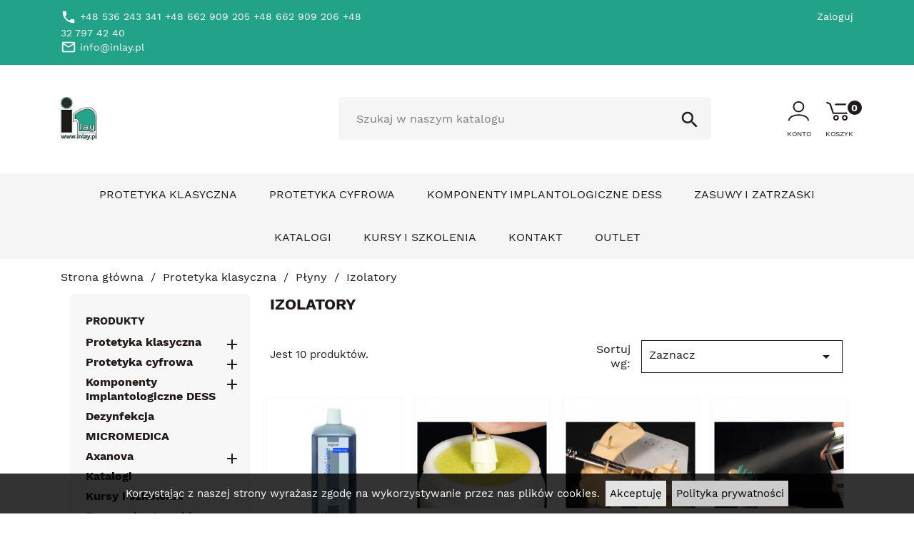

--- FILE ---
content_type: text/html; charset=utf-8
request_url: https://inlay.sklep.pl/izolatory-49
body_size: 12876
content:
<!doctype html>
<html lang="pl">

  <head>
    
      
  <meta charset="utf-8">


  <meta http-equiv="x-ua-compatible" content="ie=edge">



  <title>Izolatory</title>
  <meta name="description" content="">
  <meta name="keywords" content="">
        <link rel="canonical" href="https://inlay.sklep.pl/izolatory-49">
    
        



  <meta name="viewport" content="width=device-width, initial-scale=1">



  <link rel="icon" type="image/vnd.microsoft.icon" href="https://inlay.sklep.pl/img/favicon.ico?1618325908">
  <link rel="shortcut icon" type="image/x-icon" href="https://inlay.sklep.pl/img/favicon.ico?1618325908">



    <link rel="stylesheet" href="https://inlay.sklep.pl/themes/GreenMouse/assets/cache/theme-f67d0f78.css" type="text/css" media="all">




  

  <script type="text/javascript">
        var gmCookieAcceptText = "Akceptuj\u0119";
        var gmCookieBottom = true;
        var gmCookieMessage = "Korzystaj\u0105c z naszej strony wyra\u017casz zgod\u0119 na wykorzystywanie przez nas plik\u00f3w cookies.";
        var gmCookiePolicyButton = true;
        var gmCookiePolicyText = "Polityka prywatno\u015bci";
        var gmCookiePolicyUrl = "https:\/\/inlay.sklep.pl\/content\/polityka-prywatnosci-2";
        var prestashop = {"cart":{"products":[],"totals":{"total":{"type":"total","label":"Razem","amount":0,"value":"0,00\u00a0z\u0142"},"total_including_tax":{"type":"total","label":"Suma (brutto)","amount":0,"value":"0,00\u00a0z\u0142"},"total_excluding_tax":{"type":"total","label":"Suma (netto)","amount":0,"value":"0,00\u00a0z\u0142"}},"subtotals":{"products":{"type":"products","label":"Produkty","amount":0,"value":"0,00\u00a0z\u0142"},"discounts":null,"shipping":{"type":"shipping","label":"Wysy\u0142ka","amount":0,"value":""},"tax":{"type":"tax","label":"VAT (wliczony)","amount":0,"value":"0,00\u00a0z\u0142"}},"products_count":0,"summary_string":"0 sztuk","vouchers":{"allowed":0,"added":[]},"discounts":[],"minimalPurchase":0,"minimalPurchaseRequired":""},"currency":{"name":"Z\u0142oty polski","iso_code":"PLN","iso_code_num":"985","sign":"z\u0142"},"customer":{"lastname":null,"firstname":null,"email":null,"birthday":null,"newsletter":null,"newsletter_date_add":null,"optin":null,"website":null,"company":null,"siret":null,"ape":null,"is_logged":false,"gender":{"type":null,"name":null},"addresses":[]},"language":{"name":"Polski (Polish)","iso_code":"pl","locale":"pl-PL","language_code":"pl","is_rtl":"0","date_format_lite":"Y-m-d","date_format_full":"Y-m-d H:i:s","id":1},"page":{"title":"","canonical":"https:\/\/inlay.sklep.pl\/izolatory-49","meta":{"title":"Izolatory","description":"","keywords":"","robots":"index"},"page_name":"category","body_classes":{"lang-pl":true,"lang-rtl":false,"country-PL":true,"currency-PLN":true,"layout-left-column":true,"page-category":true,"tax-display-enabled":true,"category-id-49":true,"category-Izolatory":true,"category-id-parent-48":true,"category-depth-level-4":true},"admin_notifications":[]},"shop":{"name":"INLAY","logo":"https:\/\/inlay.sklep.pl\/img\/greenmouse-logo-1618325908.jpg","stores_icon":"https:\/\/inlay.sklep.pl\/img\/logo_stores.png","favicon":"https:\/\/inlay.sklep.pl\/img\/favicon.ico"},"urls":{"base_url":"https:\/\/inlay.sklep.pl\/","current_url":"https:\/\/inlay.sklep.pl\/izolatory-49","shop_domain_url":"https:\/\/inlay.sklep.pl","img_ps_url":"https:\/\/inlay.sklep.pl\/img\/","img_cat_url":"https:\/\/inlay.sklep.pl\/img\/c\/","img_lang_url":"https:\/\/inlay.sklep.pl\/img\/l\/","img_prod_url":"https:\/\/inlay.sklep.pl\/img\/p\/","img_manu_url":"https:\/\/inlay.sklep.pl\/img\/m\/","img_sup_url":"https:\/\/inlay.sklep.pl\/img\/su\/","img_ship_url":"https:\/\/inlay.sklep.pl\/img\/s\/","img_store_url":"https:\/\/inlay.sklep.pl\/img\/st\/","img_col_url":"https:\/\/inlay.sklep.pl\/img\/co\/","img_url":"https:\/\/inlay.sklep.pl\/themes\/GreenMouse\/assets\/img\/","css_url":"https:\/\/inlay.sklep.pl\/themes\/GreenMouse\/assets\/css\/","js_url":"https:\/\/inlay.sklep.pl\/themes\/GreenMouse\/assets\/js\/","pic_url":"https:\/\/inlay.sklep.pl\/upload\/","pages":{"address":"https:\/\/inlay.sklep.pl\/adres","addresses":"https:\/\/inlay.sklep.pl\/adresy","authentication":"https:\/\/inlay.sklep.pl\/logowanie","cart":"https:\/\/inlay.sklep.pl\/koszyk","category":"https:\/\/inlay.sklep.pl\/index.php?controller=category","cms":"https:\/\/inlay.sklep.pl\/index.php?controller=cms","contact":"https:\/\/inlay.sklep.pl\/kontakt","discount":"https:\/\/inlay.sklep.pl\/rabaty","guest_tracking":"https:\/\/inlay.sklep.pl\/sledzenie-zamowien-gosci","history":"https:\/\/inlay.sklep.pl\/zamowienia","identity":"https:\/\/inlay.sklep.pl\/profil","index":"https:\/\/inlay.sklep.pl\/","my_account":"https:\/\/inlay.sklep.pl\/konto","order_confirmation":"https:\/\/inlay.sklep.pl\/potwierdzenie-zamowienia","order_detail":"https:\/\/inlay.sklep.pl\/index.php?controller=order-detail","order_follow":"https:\/\/inlay.sklep.pl\/sledzenie-zamowienia","order":"https:\/\/inlay.sklep.pl\/zamowienie","order_return":"https:\/\/inlay.sklep.pl\/index.php?controller=order-return","order_slip":"https:\/\/inlay.sklep.pl\/potwierdzenie-zwrotu","pagenotfound":"https:\/\/inlay.sklep.pl\/nie-znaleziono-strony","password":"https:\/\/inlay.sklep.pl\/odzyskiwanie-hasla","pdf_invoice":"https:\/\/inlay.sklep.pl\/index.php?controller=pdf-invoice","pdf_order_return":"https:\/\/inlay.sklep.pl\/index.php?controller=pdf-order-return","pdf_order_slip":"https:\/\/inlay.sklep.pl\/index.php?controller=pdf-order-slip","prices_drop":"https:\/\/inlay.sklep.pl\/promocje","product":"https:\/\/inlay.sklep.pl\/index.php?controller=product","search":"https:\/\/inlay.sklep.pl\/szukaj","sitemap":"https:\/\/inlay.sklep.pl\/Mapa strony","stores":"https:\/\/inlay.sklep.pl\/sklepy-stacjonarne","supplier":"https:\/\/inlay.sklep.pl\/dostawcy","register":"https:\/\/inlay.sklep.pl\/logowanie?create_account=1","order_login":"https:\/\/inlay.sklep.pl\/zamowienie?login=1"},"alternative_langs":[],"theme_assets":"\/themes\/GreenMouse\/assets\/","actions":{"logout":"https:\/\/inlay.sklep.pl\/?mylogout="},"no_picture_image":{"bySize":{"small_default":{"url":"https:\/\/inlay.sklep.pl\/img\/p\/pl-default-small_default.jpg","width":98,"height":98},"cart_default":{"url":"https:\/\/inlay.sklep.pl\/img\/p\/pl-default-cart_default.jpg","width":125,"height":125},"home_default":{"url":"https:\/\/inlay.sklep.pl\/img\/p\/pl-default-home_default.jpg","width":250,"height":250},"medium_default":{"url":"https:\/\/inlay.sklep.pl\/img\/p\/pl-default-medium_default.jpg","width":452,"height":452},"large_default":{"url":"https:\/\/inlay.sklep.pl\/img\/p\/pl-default-large_default.jpg","width":800,"height":800}},"small":{"url":"https:\/\/inlay.sklep.pl\/img\/p\/pl-default-small_default.jpg","width":98,"height":98},"medium":{"url":"https:\/\/inlay.sklep.pl\/img\/p\/pl-default-home_default.jpg","width":250,"height":250},"large":{"url":"https:\/\/inlay.sklep.pl\/img\/p\/pl-default-large_default.jpg","width":800,"height":800},"legend":""}},"configuration":{"display_taxes_label":true,"display_prices_tax_incl":true,"is_catalog":false,"show_prices":true,"opt_in":{"partner":false},"quantity_discount":{"type":"discount","label":"Unit discount"},"voucher_enabled":0,"return_enabled":0},"field_required":[],"breadcrumb":{"links":[{"title":"Strona g\u0142\u00f3wna","url":"https:\/\/inlay.sklep.pl\/"},{"title":"Protetyka klasyczna","url":"https:\/\/inlay.sklep.pl\/protetyka-klasyczna-4"},{"title":"P\u0142yny","url":"https:\/\/inlay.sklep.pl\/plyny-48"},{"title":"Izolatory","url":"https:\/\/inlay.sklep.pl\/izolatory-49"}],"count":4},"link":{"protocol_link":"https:\/\/","protocol_content":"https:\/\/"},"time":1768745213,"static_token":"46737d6b73b079f3bc5806f14e2200b5","token":"3c8114659a122023e410bc7bf0af875d","debug":false};
      </script>



  <meta name="google-site-verification" content="SgIvMYD7igEJir_dKzatiQ9SlqPrhJbt_zt2CPK6k-c" /><?php
/**
 * NOTICE OF LICENSE
 *
 * Smartsupp live chat - official plugin. Smartsupp is free live chat with visitor recording. 
 * The plugin enables you to create a free account or sign in with existing one. Pre-integrated 
 * customer info with WooCommerce (you will see names and emails of signed in webshop visitors).
 * Optional API for advanced chat box modifications.
 *
 * You must not modify, adapt or create derivative works of this source code
 *
 *  @author    Smartsupp
 *  @copyright 2021 Smartsupp.com
 *  @license   GPL-2.0+
**/ 
?>





    
  </head>

  <body id="category" class="lang-pl country-pl currency-pln layout-left-column page-category tax-display-enabled category-id-49 category-izolatory category-id-parent-48 category-depth-level-4">

    
      
    

    <main>
      
              

      <header id="header">
        
          
  <div class="header-banner">
    
  </div>



  <nav class="header-nav">
    <div class="container">
      <div class="row">
        <div class="hidden-sm-down">
          <div class="col-md-5 col-xs-12">
            		<div id="gmcontent_nav1">
			<div class="gmitem-nav1 gmitemnav11">
		<a href="tel:+48 536 243 341      +48 662 909 205      +48 662 909 206          +48 32 797 42 40 " class="gmitem-link" title="{$shop.phone}">
			<i class="material-icons">local_phone</i>		<span class="gmitem-title">+48 536 243 341      +48 662 909 205      +48 662 909 206          +48 32 797 42 40 </span>
			</a>	</div>
			<div class="gmitem-nav1 gmitemnav12">
		<a href="mailto:info@inlay.pl" class="gmitem-link" title="{$shop.email}">
			<i class="material-icons">mail_outline</i>		<span class="gmitem-title">info@inlay.pl</span>
			</a>	</div>
		</div>
		
          </div>
          <div class="col-md-7 right-nav">
              		<a class="gmlog" href="https://inlay.sklep.pl/konto">Zaloguj</a>          </div>
        </div>
        <div class="hidden-md-up text-sm-center mobile">
          <div class="float-xs-left" id="menu-icon">
            <i class="material-icons d-inline">&#xE5D2;</i>
          </div>
          <div class="float-xs-right" id="_mobile_cart"></div>
          <div class="float-xs-right" id="_mobile_user_info"></div>
          <div class="top-logo" id="_mobile_logo"></div>
          <div class="clearfix"></div>
        </div>
      </div>
    </div>
  </nav>



  <div class="header-top">
    <div class="container">
       <div class="row">
        <div class="col-md-2 hidden-sm-down" id="_desktop_logo">
          <a href="https://inlay.sklep.pl/">
            <img class="logo img-responsive" src="https://inlay.sklep.pl/img/greenmouse-logo-1618325908.jpg" alt="INLAY">
          </a>
        </div>
        <div class="col-md-10 col-sm-12">
          <!-- Block search module TOP -->
<div id="search_widget" class="search-widget" data-search-controller-url="//inlay.sklep.pl/szukaj">
	<form method="get" action="//inlay.sklep.pl/szukaj">
		<input type="hidden" name="controller" value="search">
		<input type="text" name="s" value="" placeholder="Szukaj w naszym katalogu" aria-label="Szukaj">
		<button type="submit">
			<i class="material-icons search">&#xE8B6;</i>
      <span class="hidden-xl-down">Szukaj</span>
		</button>
	</form>
</div>
<!-- /Block search module TOP -->
<div id="_desktop_user_info">
  <div class="user-info">
          <a
        href="https://inlay.sklep.pl/konto"
        title="Zaloguj"
        rel="nofollow"
      >
        <i class="material-icons">&#xE7FF;</i>
        <span class="hidden-sm-down">Konto</span>
      </a>
      </div>
</div>
<div id="_desktop_cart">
  <div class="blockcart cart-preview inactive" data-refresh-url="//inlay.sklep.pl/module/ps_shoppingcart/ajax">
    <div class="header">
              <i class="material-icons shopping-cart">shopping_cart</i>
        <span class="hidden-sm-down">Koszyk</span>
        <span class="cart-products-count">0</span>
          </div>
  </div>
</div>

          <div class="clearfix"></div>
        </div>
      </div>
      <div id="mobile_top_menu_wrapper" class="row hidden-md-up" style="display:none;">
        <div class="js-top-menu mobile" id="_mobile_top_menu"></div>
        <div class="js-top-menu-bottom">
          <div id="_mobile_currency_selector"></div>
          <div id="_mobile_language_selector"></div>
          <div id="_mobile_contact_link"></div>
        </div>
      </div>
    </div>
  </div>
  

<div class="gm-top-menu">
  <div class="container">
    <div class="row">
      <div class="col-md-12">
          <div class="menu js-top-menu position-static hidden-sm-down" id="_desktop_top_menu">
            
          <ul class="top-menu" id="top-menu" data-depth="0">
                    <li class="category" id="category-40">
                          <a
                class="dropdown-item"
                href="https://inlay.sklep.pl/protetyka-klasyczna-4" data-depth="0"
                              >
                                                                      <span class="float-xs-right hidden-md-up">
                    <span data-target="#top_sub_menu_88093" data-toggle="collapse" class="navbar-toggler collapse-icons">
                      <i class="material-icons add">&#xE313;</i>
                      <i class="material-icons remove">&#xE316;</i>
                    </span>
                  </span>
                                Protetyka klasyczna
              </a>
                            <div  class="popover sub-menu js-sub-menu collapse" id="top_sub_menu_88093">
                
          <ul class="top-menu"  data-depth="1">
                    <li class="category" id="category-521">
                          <a
                class="dropdown-item dropdown-submenu"
                href="https://inlay.sklep.pl/gipsy-52" data-depth="1"
                              >
                                                                      <span class="float-xs-right hidden-md-up">
                    <span data-target="#top_sub_menu_84847" data-toggle="collapse" class="navbar-toggler collapse-icons">
                      <i class="material-icons add">&#xE313;</i>
                      <i class="material-icons remove">&#xE316;</i>
                    </span>
                  </span>
                                Gipsy
              </a>
                            <div  class="collapse" id="top_sub_menu_84847">
                
          <ul class="top-menu"  data-depth="2">
                    <li class="category" id="category-532">
                          <a
                class="dropdown-item"
                href="https://inlay.sklep.pl/gipsy-klii-53" data-depth="2"
                              >
                                Gipsy kl.II
              </a>
                          </li>
                    <li class="category" id="category-702">
                          <a
                class="dropdown-item"
                href="https://inlay.sklep.pl/gipsy-kliii-70" data-depth="2"
                              >
                                Gipsy kl.III
              </a>
                          </li>
                    <li class="category" id="category-712">
                          <a
                class="dropdown-item"
                href="https://inlay.sklep.pl/gipsy-kl-iv-71" data-depth="2"
                              >
                                Gipsy kl. IV
              </a>
                          </li>
                    <li class="category" id="category-812">
                          <a
                class="dropdown-item"
                href="https://inlay.sklep.pl/poliuretan-81" data-depth="2"
                              >
                                Poliuretan
              </a>
                          </li>
                    <li class="category" id="category-1252">
                          <a
                class="dropdown-item"
                href="https://inlay.sklep.pl/gipsy-artykulacyjne-125" data-depth="2"
                              >
                                Gipsy artykulacyjne
              </a>
                          </li>
              </ul>
    
              </div>
                          </li>
                    <li class="category" id="category-641">
                          <a
                class="dropdown-item dropdown-submenu"
                href="https://inlay.sklep.pl/masy-oslaniajace-64" data-depth="1"
                              >
                                                                      <span class="float-xs-right hidden-md-up">
                    <span data-target="#top_sub_menu_652" data-toggle="collapse" class="navbar-toggler collapse-icons">
                      <i class="material-icons add">&#xE313;</i>
                      <i class="material-icons remove">&#xE316;</i>
                    </span>
                  </span>
                                Masy osłaniające
              </a>
                            <div  class="collapse" id="top_sub_menu_652">
                
          <ul class="top-menu"  data-depth="2">
                    <li class="category" id="category-732">
                          <a
                class="dropdown-item"
                href="https://inlay.sklep.pl/na-szkielety-73" data-depth="2"
                              >
                                na szkielety
              </a>
                          </li>
                    <li class="category" id="category-762">
                          <a
                class="dropdown-item"
                href="https://inlay.sklep.pl/na-korony-i-mosty-76" data-depth="2"
                              >
                                na korony i mosty
              </a>
                          </li>
                    <li class="category" id="category-652">
                          <a
                class="dropdown-item"
                href="https://inlay.sklep.pl/plyny-do-mas-65" data-depth="2"
                              >
                                płyny do mas
              </a>
                          </li>
              </ul>
    
              </div>
                          </li>
                    <li class="category" id="category-51">
                          <a
                class="dropdown-item dropdown-submenu"
                href="https://inlay.sklep.pl/silikony-agary-5" data-depth="1"
                              >
                                                                      <span class="float-xs-right hidden-md-up">
                    <span data-target="#top_sub_menu_44929" data-toggle="collapse" class="navbar-toggler collapse-icons">
                      <i class="material-icons add">&#xE313;</i>
                      <i class="material-icons remove">&#xE316;</i>
                    </span>
                  </span>
                                Silikony - Agary
              </a>
                            <div  class="collapse" id="top_sub_menu_44929">
                
          <ul class="top-menu"  data-depth="2">
                    <li class="category" id="category-62">
                          <a
                class="dropdown-item"
                href="https://inlay.sklep.pl/silikony-do-powielania-6" data-depth="2"
                              >
                                Silikony do powielania
              </a>
                          </li>
                    <li class="category" id="category-742">
                          <a
                class="dropdown-item"
                href="https://inlay.sklep.pl/silikony-na-przedlewy-74" data-depth="2"
                              >
                                Silikony na przedlewy
              </a>
                          </li>
                    <li class="category" id="category-772">
                          <a
                class="dropdown-item"
                href="https://inlay.sklep.pl/maski-dziaslowe-77" data-depth="2"
                              >
                                Maski dziąsłowe
              </a>
                          </li>
              </ul>
    
              </div>
                          </li>
                    <li class="category" id="category-681">
                          <a
                class="dropdown-item dropdown-submenu"
                href="https://inlay.sklep.pl/metale-68" data-depth="1"
                              >
                                                                      <span class="float-xs-right hidden-md-up">
                    <span data-target="#top_sub_menu_62637" data-toggle="collapse" class="navbar-toggler collapse-icons">
                      <i class="material-icons add">&#xE313;</i>
                      <i class="material-icons remove">&#xE316;</i>
                    </span>
                  </span>
                                Metale
              </a>
                            <div  class="collapse" id="top_sub_menu_62637">
                
          <ul class="top-menu"  data-depth="2">
                    <li class="category" id="category-782">
                          <a
                class="dropdown-item"
                href="https://inlay.sklep.pl/do-szkieletow-78" data-depth="2"
                              >
                                do szkieletów
              </a>
                          </li>
                    <li class="category" id="category-692">
                          <a
                class="dropdown-item"
                href="https://inlay.sklep.pl/na-korony-i-mosty-69" data-depth="2"
                              >
                                na korony i mosty
              </a>
                          </li>
              </ul>
    
              </div>
                          </li>
                    <li class="category" id="category-71">
                          <a
                class="dropdown-item dropdown-submenu"
                href="https://inlay.sklep.pl/ceramika-i-akcesoria-7" data-depth="1"
                              >
                                                                      <span class="float-xs-right hidden-md-up">
                    <span data-target="#top_sub_menu_56957" data-toggle="collapse" class="navbar-toggler collapse-icons">
                      <i class="material-icons add">&#xE313;</i>
                      <i class="material-icons remove">&#xE316;</i>
                    </span>
                  </span>
                                Ceramika i akcesoria
              </a>
                            <div  class="collapse" id="top_sub_menu_56957">
                
          <ul class="top-menu"  data-depth="2">
                    <li class="category" id="category-1232">
                          <a
                class="dropdown-item"
                href="https://inlay.sklep.pl/ceramika-creation-willi-geller-123" data-depth="2"
                              >
                                Ceramika Creation Willi Geller
              </a>
                          </li>
                    <li class="category" id="category-82">
                          <a
                class="dropdown-item"
                href="https://inlay.sklep.pl/bondery-8" data-depth="2"
                              >
                                Bondery
              </a>
                          </li>
                    <li class="category" id="category-102">
                          <a
                class="dropdown-item"
                href="https://inlay.sklep.pl/glazury-10" data-depth="2"
                              >
                                Glazury
              </a>
                          </li>
                    <li class="category" id="category-92">
                          <a
                class="dropdown-item"
                href="https://inlay.sklep.pl/farbki-do-ceramiki-9" data-depth="2"
                              >
                                Farbki do ceramiki
              </a>
                          </li>
                    <li class="category" id="category-352">
                          <a
                class="dropdown-item"
                href="https://inlay.sklep.pl/zestawy-35" data-depth="2"
                              >
                                Zestawy
              </a>
                          </li>
              </ul>
    
              </div>
                          </li>
                    <li class="category" id="category-441">
                          <a
                class="dropdown-item dropdown-submenu"
                href="https://inlay.sklep.pl/akryle-44" data-depth="1"
                              >
                                                                      <span class="float-xs-right hidden-md-up">
                    <span data-target="#top_sub_menu_97977" data-toggle="collapse" class="navbar-toggler collapse-icons">
                      <i class="material-icons add">&#xE313;</i>
                      <i class="material-icons remove">&#xE316;</i>
                    </span>
                  </span>
                                Akryle
              </a>
                            <div  class="collapse" id="top_sub_menu_97977">
                
          <ul class="top-menu"  data-depth="2">
                    <li class="category" id="category-502">
                          <a
                class="dropdown-item"
                href="https://inlay.sklep.pl/na-goraco-50" data-depth="2"
                              >
                                na gorąco
              </a>
                          </li>
                    <li class="category" id="category-452">
                          <a
                class="dropdown-item"
                href="https://inlay.sklep.pl/na-zimno-45" data-depth="2"
                              >
                                na zimno
              </a>
                          </li>
                    <li class="category" id="category-802">
                          <a
                class="dropdown-item"
                href="https://inlay.sklep.pl/swiatloutwardzalne-80" data-depth="2"
                              >
                                światłoutwardzalne
              </a>
                          </li>
              </ul>
    
              </div>
                          </li>
                    <li class="category" id="category-401">
                          <a
                class="dropdown-item dropdown-submenu"
                href="https://inlay.sklep.pl/zeby-akrylowe-40" data-depth="1"
                              >
                                                                      <span class="float-xs-right hidden-md-up">
                    <span data-target="#top_sub_menu_22683" data-toggle="collapse" class="navbar-toggler collapse-icons">
                      <i class="material-icons add">&#xE313;</i>
                      <i class="material-icons remove">&#xE316;</i>
                    </span>
                  </span>
                                Zęby akrylowe
              </a>
                            <div  class="collapse" id="top_sub_menu_22683">
                
          <ul class="top-menu"  data-depth="2">
                    <li class="category" id="category-472">
                          <a
                class="dropdown-item"
                href="https://inlay.sklep.pl/integral-47" data-depth="2"
                              >
                                Integral
              </a>
                          </li>
                    <li class="category" id="category-432">
                          <a
                class="dropdown-item"
                href="https://inlay.sklep.pl/artegral-43" data-depth="2"
                              >
                                Artegral
              </a>
                          </li>
                    <li class="category" id="category-422">
                          <a
                class="dropdown-item"
                href="https://inlay.sklep.pl/artegral-life-42" data-depth="2"
                              >
                                Artegral Life
              </a>
                          </li>
                    <li class="category" id="category-462">
                          <a
                class="dropdown-item"
                href="https://inlay.sklep.pl/delta-form-46" data-depth="2"
                              >
                                Delta Form
              </a>
                          </li>
                    <li class="category" id="category-902">
                          <a
                class="dropdown-item"
                href="https://inlay.sklep.pl/artveneer-90" data-depth="2"
                              >
                                artVeneer
              </a>
                          </li>
                    <li class="category" id="category-412">
                          <a
                class="dropdown-item"
                href="https://inlay.sklep.pl/artconcept-41" data-depth="2"
                              >
                                artConcept
              </a>
                          </li>
              </ul>
    
              </div>
                          </li>
                    <li class="category" id="category-581">
                          <a
                class="dropdown-item dropdown-submenu"
                href="https://inlay.sklep.pl/spraye-dentystyczne-58" data-depth="1"
                              >
                                                                      <span class="float-xs-right hidden-md-up">
                    <span data-target="#top_sub_menu_46868" data-toggle="collapse" class="navbar-toggler collapse-icons">
                      <i class="material-icons add">&#xE313;</i>
                      <i class="material-icons remove">&#xE316;</i>
                    </span>
                  </span>
                                Spraye dentystyczne
              </a>
                            <div  class="collapse" id="top_sub_menu_46868">
                
          <ul class="top-menu"  data-depth="2">
                    <li class="category" id="category-592">
                          <a
                class="dropdown-item"
                href="https://inlay.sklep.pl/okluzyjne-59" data-depth="2"
                              >
                                Okluzyjne
              </a>
                          </li>
                    <li class="category" id="category-822">
                          <a
                class="dropdown-item"
                href="https://inlay.sklep.pl/do-skanowania-82" data-depth="2"
                              >
                                Do skanowania
              </a>
                          </li>
                    <li class="category" id="category-882">
                          <a
                class="dropdown-item"
                href="https://inlay.sklep.pl/wewnatrzustne-88" data-depth="2"
                              >
                                Wewnątrzustne
              </a>
                          </li>
              </ul>
    
              </div>
                          </li>
                    <li class="category" id="category-541">
                          <a
                class="dropdown-item dropdown-submenu"
                href="https://inlay.sklep.pl/materialy-scierne-54" data-depth="1"
                              >
                                                                      <span class="float-xs-right hidden-md-up">
                    <span data-target="#top_sub_menu_50319" data-toggle="collapse" class="navbar-toggler collapse-icons">
                      <i class="material-icons add">&#xE313;</i>
                      <i class="material-icons remove">&#xE316;</i>
                    </span>
                  </span>
                                Materiały ścierne
              </a>
                            <div  class="collapse" id="top_sub_menu_50319">
                
          <ul class="top-menu"  data-depth="2">
                    <li class="category" id="category-552">
                          <a
                class="dropdown-item"
                href="https://inlay.sklep.pl/piaski-55" data-depth="2"
                              >
                                Piaski
              </a>
                          </li>
                    <li class="category" id="category-562">
                          <a
                class="dropdown-item"
                href="https://inlay.sklep.pl/perelki-szklane-56" data-depth="2"
                              >
                                Perełki szklane
              </a>
                          </li>
                    <li class="category" id="category-662">
                          <a
                class="dropdown-item"
                href="https://inlay.sklep.pl/pumeks-66" data-depth="2"
                              >
                                Pumeks
              </a>
                          </li>
              </ul>
    
              </div>
                          </li>
                    <li class="category" id="category-481">
                          <a
                class="dropdown-item dropdown-submenu"
                href="https://inlay.sklep.pl/plyny-48" data-depth="1"
                              >
                                                                      <span class="float-xs-right hidden-md-up">
                    <span data-target="#top_sub_menu_79309" data-toggle="collapse" class="navbar-toggler collapse-icons">
                      <i class="material-icons add">&#xE313;</i>
                      <i class="material-icons remove">&#xE316;</i>
                    </span>
                  </span>
                                Płyny
              </a>
                            <div  class="collapse" id="top_sub_menu_79309">
                
          <ul class="top-menu"  data-depth="2">
                    <li class="category current " id="category-492">
                          <a
                class="dropdown-item"
                href="https://inlay.sklep.pl/izolatory-49" data-depth="2"
                              >
                                Izolatory
              </a>
                          </li>
                    <li class="category" id="category-632">
                          <a
                class="dropdown-item"
                href="https://inlay.sklep.pl/srodki-dezynfekujace-63" data-depth="2"
                              >
                                Środki dezynfekujące
              </a>
                          </li>
                    <li class="category" id="category-672">
                          <a
                class="dropdown-item"
                href="https://inlay.sklep.pl/inne-plyny-67" data-depth="2"
                              >
                                Inne płyny
              </a>
                          </li>
              </ul>
    
              </div>
                          </li>
                    <li class="category" id="category-301">
                          <a
                class="dropdown-item dropdown-submenu"
                href="https://inlay.sklep.pl/pozostale-30" data-depth="1"
                              >
                                                                      <span class="float-xs-right hidden-md-up">
                    <span data-target="#top_sub_menu_70105" data-toggle="collapse" class="navbar-toggler collapse-icons">
                      <i class="material-icons add">&#xE313;</i>
                      <i class="material-icons remove">&#xE316;</i>
                    </span>
                  </span>
                                Pozostałe
              </a>
                            <div  class="collapse" id="top_sub_menu_70105">
                
          <ul class="top-menu"  data-depth="2">
                    <li class="category" id="category-312">
                          <a
                class="dropdown-item"
                href="https://inlay.sklep.pl/frezy-31" data-depth="2"
                              >
                                Frezy
              </a>
                          </li>
                    <li class="category" id="category-322">
                          <a
                class="dropdown-item"
                href="https://inlay.sklep.pl/piny-32" data-depth="2"
                              >
                                Piny
              </a>
                          </li>
                    <li class="category" id="category-332">
                          <a
                class="dropdown-item"
                href="https://inlay.sklep.pl/inne-33" data-depth="2"
                              >
                                Inne
              </a>
                          </li>
                    <li class="category" id="category-572">
                          <a
                class="dropdown-item"
                href="https://inlay.sklep.pl/woski-i-folie-57" data-depth="2"
                              >
                                Woski i folie
              </a>
                          </li>
                    <li class="category" id="category-602">
                          <a
                class="dropdown-item"
                href="https://inlay.sklep.pl/lakiery-dystansyjne-60" data-depth="2"
                              >
                                Lakiery dystansyjne
              </a>
                          </li>
                    <li class="category" id="category-612">
                          <a
                class="dropdown-item"
                href="https://inlay.sklep.pl/akcesoria-odlewnicze-61" data-depth="2"
                              >
                                Akcesoria odlewnicze
              </a>
                          </li>
                    <li class="category" id="category-622">
                          <a
                class="dropdown-item"
                href="https://inlay.sklep.pl/pedzle-62" data-depth="2"
                              >
                                Pędzle
              </a>
                          </li>
                    <li class="category" id="category-722">
                          <a
                class="dropdown-item"
                href="https://inlay.sklep.pl/produkty-do-pielegnacji-dloni-72" data-depth="2"
                              >
                                Produkty do pielęgnacji dłoni
              </a>
                          </li>
                    <li class="category" id="category-752">
                          <a
                class="dropdown-item"
                href="https://inlay.sklep.pl/pasty-polerskie-75" data-depth="2"
                              >
                                Pasty polerskie
              </a>
                          </li>
                    <li class="category" id="category-792">
                          <a
                class="dropdown-item"
                href="https://inlay.sklep.pl/kleje-79" data-depth="2"
                              >
                                Kleje
              </a>
                          </li>
                    <li class="category" id="category-832">
                          <a
                class="dropdown-item"
                href="https://inlay.sklep.pl/szczotki-83" data-depth="2"
                              >
                                                                      <span class="float-xs-right hidden-md-up">
                    <span data-target="#top_sub_menu_46138" data-toggle="collapse" class="navbar-toggler collapse-icons">
                      <i class="material-icons add">&#xE313;</i>
                      <i class="material-icons remove">&#xE316;</i>
                    </span>
                  </span>
                                Szczotki
              </a>
                            <div  class="collapse" id="top_sub_menu_46138">
                
          <ul class="top-menu"  data-depth="3">
                    <li class="category" id="category-843">
                          <a
                class="dropdown-item"
                href="https://inlay.sklep.pl/szmaciaki-84" data-depth="3"
                              >
                                Szmaciaki
              </a>
                          </li>
              </ul>
    
              </div>
                          </li>
                    <li class="category" id="category-852">
                          <a
                class="dropdown-item"
                href="https://inlay.sklep.pl/tarcze-85" data-depth="2"
                              >
                                Tarcze
              </a>
                          </li>
                    <li class="category" id="category-862">
                          <a
                class="dropdown-item"
                href="https://inlay.sklep.pl/produkty-inlay-86" data-depth="2"
                              >
                                PRODUKTY INLAY
              </a>
                          </li>
                    <li class="category" id="category-1272">
                          <a
                class="dropdown-item"
                href="https://inlay.sklep.pl/modele-dzielone-127" data-depth="2"
                              >
                                Modele dzielone
              </a>
                          </li>
              </ul>
    
              </div>
                          </li>
                    <li class="category" id="category-381">
                          <a
                class="dropdown-item dropdown-submenu"
                href="https://inlay.sklep.pl/artykulatory-zwieraki-38" data-depth="1"
                              >
                                Artykulatory - zwieraki
              </a>
                          </li>
              </ul>
    
              </div>
                          </li>
                    <li class="category" id="category-280">
                          <a
                class="dropdown-item"
                href="https://inlay.sklep.pl/protetyka-cyfrowa-28" data-depth="0"
                              >
                                                                      <span class="float-xs-right hidden-md-up">
                    <span data-target="#top_sub_menu_70976" data-toggle="collapse" class="navbar-toggler collapse-icons">
                      <i class="material-icons add">&#xE313;</i>
                      <i class="material-icons remove">&#xE316;</i>
                    </span>
                  </span>
                                Protetyka cyfrowa
              </a>
                            <div  class="popover sub-menu js-sub-menu collapse" id="top_sub_menu_70976">
                
          <ul class="top-menu"  data-depth="1">
                    <li class="category" id="category-361">
                          <a
                class="dropdown-item dropdown-submenu"
                href="https://inlay.sklep.pl/krazki-cad-36" data-depth="1"
                              >
                                                                      <span class="float-xs-right hidden-md-up">
                    <span data-target="#top_sub_menu_4888" data-toggle="collapse" class="navbar-toggler collapse-icons">
                      <i class="material-icons add">&#xE313;</i>
                      <i class="material-icons remove">&#xE316;</i>
                    </span>
                  </span>
                                KRĄŻKI CAD
              </a>
                            <div  class="collapse" id="top_sub_menu_4888">
                
          <ul class="top-menu"  data-depth="2">
                    <li class="category" id="category-372">
                          <a
                class="dropdown-item"
                href="https://inlay.sklep.pl/cam-37" data-depth="2"
                              >
                                CAM
              </a>
                          </li>
              </ul>
    
              </div>
                          </li>
                    <li class="category" id="category-391">
                          <a
                class="dropdown-item dropdown-submenu"
                href="https://inlay.sklep.pl/materialy-do-drukarki-39" data-depth="1"
                              >
                                MATERIALY DO DRUKARKI
              </a>
                          </li>
                    <li class="category" id="category-1261">
                          <a
                class="dropdown-item dropdown-submenu"
                href="https://inlay.sklep.pl/urzadzenia-126" data-depth="1"
                              >
                                Urządzenia
              </a>
                          </li>
                    <li class="category" id="category-1331">
                          <a
                class="dropdown-item dropdown-submenu"
                href="https://inlay.sklep.pl/oprogramowania-133" data-depth="1"
                              >
                                Oprogramowania
              </a>
                          </li>
              </ul>
    
              </div>
                          </li>
                    <li class="category" id="category-110">
                          <a
                class="dropdown-item"
                href="https://inlay.sklep.pl/komponenty-implantologiczne-dess-11" data-depth="0"
                              >
                                                                      <span class="float-xs-right hidden-md-up">
                    <span data-target="#top_sub_menu_42703" data-toggle="collapse" class="navbar-toggler collapse-icons">
                      <i class="material-icons add">&#xE313;</i>
                      <i class="material-icons remove">&#xE316;</i>
                    </span>
                  </span>
                                Komponenty Implantologiczne DESS
              </a>
                            <div  class="popover sub-menu js-sub-menu collapse" id="top_sub_menu_42703">
                
          <ul class="top-menu"  data-depth="1">
                    <li class="category" id="category-201">
                          <a
                class="dropdown-item dropdown-submenu"
                href="https://inlay.sklep.pl/nobelactivenobelreplace-cc-20" data-depth="1"
                              >
                                NobelActive/NobelReplace CC
              </a>
                          </li>
                    <li class="category" id="category-221">
                          <a
                class="dropdown-item dropdown-submenu"
                href="https://inlay.sklep.pl/nobel-replaced-select-22" data-depth="1"
                              >
                                Nobel Replaced Select
              </a>
                          </li>
                    <li class="category" id="category-211">
                          <a
                class="dropdown-item dropdown-submenu"
                href="https://inlay.sklep.pl/nobel-branemark-21" data-depth="1"
                              >
                                Nobel Brånemark
              </a>
                          </li>
                    <li class="category" id="category-151">
                          <a
                class="dropdown-item dropdown-submenu"
                href="https://inlay.sklep.pl/biomet-3i-ossetite-15" data-depth="1"
                              >
                                BIomet 3i Ossetite
              </a>
                          </li>
                    <li class="category" id="category-141">
                          <a
                class="dropdown-item dropdown-submenu"
                href="https://inlay.sklep.pl/biomet-3i-certain-14" data-depth="1"
                              >
                                Biomet 3i Certain
              </a>
                          </li>
                    <li class="category" id="category-251">
                          <a
                class="dropdown-item dropdown-submenu"
                href="https://inlay.sklep.pl/straumann-synocta-25" data-depth="1"
                              >
                                Straumann synOCTA
              </a>
                          </li>
                    <li class="category" id="category-241">
                          <a
                class="dropdown-item dropdown-submenu"
                href="https://inlay.sklep.pl/straumann-bone-level-24" data-depth="1"
                              >
                                Straumann Bone Level
              </a>
                          </li>
                    <li class="category" id="category-1061">
                          <a
                class="dropdown-item dropdown-submenu"
                href="https://inlay.sklep.pl/straumann-blx-106" data-depth="1"
                              >
                                Straumann BLX
              </a>
                          </li>
                    <li class="category" id="category-271">
                          <a
                class="dropdown-item dropdown-submenu"
                href="https://inlay.sklep.pl/zimmer-screw-vent-27" data-depth="1"
                              >
                                Zimmer Screw-Vent
              </a>
                          </li>
                    <li class="category" id="category-121">
                          <a
                class="dropdown-item dropdown-submenu"
                href="https://inlay.sklep.pl/astra-tech-ev-12" data-depth="1"
                              >
                                Astra Tech EV
              </a>
                          </li>
                    <li class="category" id="category-131">
                          <a
                class="dropdown-item dropdown-submenu"
                href="https://inlay.sklep.pl/astra-tech-osseospeed-13" data-depth="1"
                              >
                                Astra Tech Osseospeed
              </a>
                          </li>
                    <li class="category" id="category-171">
                          <a
                class="dropdown-item dropdown-submenu"
                href="https://inlay.sklep.pl/xive-17" data-depth="1"
                              >
                                Xive
              </a>
                          </li>
                    <li class="category" id="category-161">
                          <a
                class="dropdown-item dropdown-submenu"
                href="https://inlay.sklep.pl/ankylos-16" data-depth="1"
                              >
                                Ankylos
              </a>
                          </li>
                    <li class="category" id="category-231">
                          <a
                class="dropdown-item dropdown-submenu"
                href="https://inlay.sklep.pl/osstem-23" data-depth="1"
                              >
                                Osstem
              </a>
                          </li>
                    <li class="category" id="category-891">
                          <a
                class="dropdown-item dropdown-submenu"
                href="https://inlay.sklep.pl/camlog-89" data-depth="1"
                              >
                                Camlog
              </a>
                          </li>
                    <li class="category" id="category-911">
                          <a
                class="dropdown-item dropdown-submenu"
                href="https://inlay.sklep.pl/conelog-91" data-depth="1"
                              >
                                Conelog
              </a>
                          </li>
                    <li class="category" id="category-951">
                          <a
                class="dropdown-item dropdown-submenu"
                href="https://inlay.sklep.pl/biohorizons-internal-95" data-depth="1"
                              >
                                Biohorizons Internal
              </a>
                          </li>
                    <li class="category" id="category-961">
                          <a
                class="dropdown-item dropdown-submenu"
                href="https://inlay.sklep.pl/biohorizons-external-96" data-depth="1"
                              >
                                Biohorizons External
              </a>
                          </li>
                    <li class="category" id="category-191">
                          <a
                class="dropdown-item dropdown-submenu"
                href="https://inlay.sklep.pl/mis-seven-19" data-depth="1"
                              >
                                Mis Seven
              </a>
                          </li>
                    <li class="category" id="category-971">
                          <a
                class="dropdown-item dropdown-submenu"
                href="https://inlay.sklep.pl/mis-c1-internal-97" data-depth="1"
                              >
                                Mis C1 Internal
              </a>
                          </li>
                    <li class="category" id="category-981">
                          <a
                class="dropdown-item dropdown-submenu"
                href="https://inlay.sklep.pl/mis-v3-98" data-depth="1"
                              >
                                Mis V3
              </a>
                          </li>
                    <li class="category" id="category-991">
                          <a
                class="dropdown-item dropdown-submenu"
                href="https://inlay.sklep.pl/megagen-99" data-depth="1"
                              >
                                Megagen
              </a>
                          </li>
                    <li class="category" id="category-1001">
                          <a
                class="dropdown-item dropdown-submenu"
                href="https://inlay.sklep.pl/anthogyr-axiom-100" data-depth="1"
                              >
                                Anthogyr AXIOM
              </a>
                          </li>
                    <li class="category" id="category-1011">
                          <a
                class="dropdown-item dropdown-submenu"
                href="https://inlay.sklep.pl/medentis-icx-101" data-depth="1"
                              >
                                Medentis ICX
              </a>
                          </li>
                    <li class="category" id="category-1021">
                          <a
                class="dropdown-item dropdown-submenu"
                href="https://inlay.sklep.pl/globald-in-kone-102" data-depth="1"
                              >
                                Globald IN-KONE
              </a>
                          </li>
                    <li class="category" id="category-1031">
                          <a
                class="dropdown-item dropdown-submenu"
                href="https://inlay.sklep.pl/dentium-superline-103" data-depth="1"
                              >
                                Dentium Superline
              </a>
                          </li>
                    <li class="category" id="category-921">
                          <a
                class="dropdown-item dropdown-submenu"
                href="https://inlay.sklep.pl/bego-92" data-depth="1"
                              >
                                Bego
              </a>
                          </li>
                    <li class="category" id="category-941">
                          <a
                class="dropdown-item dropdown-submenu"
                href="https://inlay.sklep.pl/biotech-kontact-94" data-depth="1"
                              >
                                Biotech Kontact
              </a>
                          </li>
                    <li class="category" id="category-931">
                          <a
                class="dropdown-item dropdown-submenu"
                href="https://inlay.sklep.pl/bti-93" data-depth="1"
                              >
                                BTI
              </a>
                          </li>
                    <li class="category" id="category-1351">
                          <a
                class="dropdown-item dropdown-submenu"
                href="https://inlay.sklep.pl/phibo-tsh-135" data-depth="1"
                              >
                                PHIBO TSH
              </a>
                          </li>
                    <li class="category" id="category-1281">
                          <a
                class="dropdown-item dropdown-submenu"
                href="https://inlay.sklep.pl/multi-unit-connection-128" data-depth="1"
                              >
                                Multi Unit Connection
              </a>
                          </li>
                    <li class="category" id="category-181">
                          <a
                class="dropdown-item dropdown-submenu"
                href="https://inlay.sklep.pl/dessloc-18" data-depth="1"
                              >
                                DessLoc
              </a>
                          </li>
                    <li class="category" id="category-261">
                          <a
                class="dropdown-item dropdown-submenu"
                href="https://inlay.sklep.pl/narzedzia-26" data-depth="1"
                              >
                                Narzędzia
              </a>
                          </li>
              </ul>
    
              </div>
                          </li>
                    <li class="category" id="category-1300">
                          <a
                class="dropdown-item"
                href="https://inlay.sklep.pl/zasuwy-i-zatrzaski-130" data-depth="0"
                              >
                                                                      <span class="float-xs-right hidden-md-up">
                    <span data-target="#top_sub_menu_82896" data-toggle="collapse" class="navbar-toggler collapse-icons">
                      <i class="material-icons add">&#xE313;</i>
                      <i class="material-icons remove">&#xE316;</i>
                    </span>
                  </span>
                                Zasuwy i zatrzaski
              </a>
                            <div  class="popover sub-menu js-sub-menu collapse" id="top_sub_menu_82896">
                
          <ul class="top-menu"  data-depth="1">
                    <li class="category" id="category-1311">
                          <a
                class="dropdown-item dropdown-submenu"
                href="https://inlay.sklep.pl/ceka-bredent-131" data-depth="1"
                              >
                                                                      <span class="float-xs-right hidden-md-up">
                    <span data-target="#top_sub_menu_92087" data-toggle="collapse" class="navbar-toggler collapse-icons">
                      <i class="material-icons add">&#xE313;</i>
                      <i class="material-icons remove">&#xE316;</i>
                    </span>
                  </span>
                                Ceka / Bredent
              </a>
                            <div  class="collapse" id="top_sub_menu_92087">
                
          <ul class="top-menu"  data-depth="2">
                    <li class="category" id="category-1222">
                          <a
                class="dropdown-item"
                href="https://inlay.sklep.pl/ceka-bredent-122" data-depth="2"
                              >
                                Ceka / Bredent
              </a>
                          </li>
              </ul>
    
              </div>
                          </li>
                    <li class="category" id="category-1321">
                          <a
                class="dropdown-item dropdown-submenu"
                href="https://inlay.sklep.pl/servo-dental-rhein-83-132" data-depth="1"
                              >
                                                                      <span class="float-xs-right hidden-md-up">
                    <span data-target="#top_sub_menu_92148" data-toggle="collapse" class="navbar-toggler collapse-icons">
                      <i class="material-icons add">&#xE313;</i>
                      <i class="material-icons remove">&#xE316;</i>
                    </span>
                  </span>
                                Servo dental / Rhein 83
              </a>
                            <div  class="collapse" id="top_sub_menu_92148">
                
          <ul class="top-menu"  data-depth="2">
                    <li class="category" id="category-32">
                          <a
                class="dropdown-item"
                href="https://inlay.sklep.pl/servo-dental-rhein83-3" data-depth="2"
                              >
                                Servo dental / Rhein83
              </a>
                          </li>
              </ul>
    
              </div>
                          </li>
              </ul>
    
              </div>
                          </li>
                    <li class="category" id="category-1240">
                          <a
                class="dropdown-item"
                href="https://inlay.sklep.pl/katalogi-124" data-depth="0"
                              >
                                Katalogi
              </a>
                          </li>
                    <li class="category" id="category-1290">
                          <a
                class="dropdown-item"
                href="https://inlay.sklep.pl/kursy-i-szkolenia-129" data-depth="0"
                              >
                                Kursy i szkolenia
              </a>
                          </li>
                    <li class="link" id="lnk-kontakt0">
                          <a
                class="dropdown-item"
                href="https://inlay.sklep.pl/kontakt" data-depth="0"
                              >
                                Kontakt
              </a>
                          </li>
                    <li class="category" id="category-1360">
                          <a
                class="dropdown-item"
                href="https://inlay.sklep.pl/outlet--136" data-depth="0"
                              >
                                OUTLET
              </a>
                          </li>
              </ul>
    
            <div class="clearfix"></div>
          </div>
      </div>
    </div>
  </div>
</div>

        
      </header>

      
        
<aside id="notifications">
  <div class="container">
    
    
    
      </div>
</aside>
      

      <section id="wrapper">
                <div class="container">
          
            <nav data-depth="4" class="breadcrumb hidden-sm-down">
  <ol itemscope itemtype="http://schema.org/BreadcrumbList">
    
              
                  <li itemprop="itemListElement" itemscope itemtype="http://schema.org/ListItem">
            <a itemprop="item" href="https://inlay.sklep.pl/">
              <span itemprop="name">Strona główna</span>
            </a>
            <meta itemprop="position" content="1">
          </li>
                
              
                  <li itemprop="itemListElement" itemscope itemtype="http://schema.org/ListItem">
            <a itemprop="item" href="https://inlay.sklep.pl/protetyka-klasyczna-4">
              <span itemprop="name">Protetyka klasyczna</span>
            </a>
            <meta itemprop="position" content="2">
          </li>
                
              
                  <li itemprop="itemListElement" itemscope itemtype="http://schema.org/ListItem">
            <a itemprop="item" href="https://inlay.sklep.pl/plyny-48">
              <span itemprop="name">Płyny</span>
            </a>
            <meta itemprop="position" content="3">
          </li>
                
              
                  <li itemprop="itemListElement" itemscope itemtype="http://schema.org/ListItem">
            <a itemprop="item" href="https://inlay.sklep.pl/izolatory-49">
              <span itemprop="name">Izolatory</span>
            </a>
            <meta itemprop="position" content="4">
          </li>
                
          
  </ol>
</nav>
          

          
            <div id="left-column" class="col-xs-12 col-sm-4 col-md-4 col-lg-3">
                              

<div class="block-categories hidden-sm-down">
  <ul class="category-top-menu">
    <li><a class="text-uppercase h6" href="https://inlay.sklep.pl/produkty-2">Produkty</a></li>
    <li>
  <ul class="category-sub-menu"><li data-depth="0"><a href="https://inlay.sklep.pl/protetyka-klasyczna-4">Protetyka klasyczna</a><div class="navbar-toggler collapse-icons" data-toggle="collapse" data-target="#exCollapsingNavbar4"><i class="material-icons add">&#xE145;</i><i class="material-icons remove">&#xE15B;</i></div><div class="collapse" id="exCollapsingNavbar4">
  <ul class="category-sub-menu"><li data-depth="1"><a class="category-sub-link" href="https://inlay.sklep.pl/gipsy-52">Gipsy</a><span class="arrows" data-toggle="collapse" data-target="#exCollapsingNavbar52"><i class="material-icons arrow-right">&#xE315;</i><i class="material-icons arrow-down">&#xE313;</i></span><div class="collapse" id="exCollapsingNavbar52">
  <ul class="category-sub-menu"><li data-depth="2"><a class="category-sub-link" href="https://inlay.sklep.pl/gipsy-klii-53">Gipsy kl.II</a></li><li data-depth="2"><a class="category-sub-link" href="https://inlay.sklep.pl/gipsy-kliii-70">Gipsy kl.III</a></li><li data-depth="2"><a class="category-sub-link" href="https://inlay.sklep.pl/gipsy-kl-iv-71">Gipsy kl. IV</a></li><li data-depth="2"><a class="category-sub-link" href="https://inlay.sklep.pl/poliuretan-81">Poliuretan</a></li><li data-depth="2"><a class="category-sub-link" href="https://inlay.sklep.pl/gipsy-artykulacyjne-125">Gipsy artykulacyjne</a></li></ul></div></li><li data-depth="1"><a class="category-sub-link" href="https://inlay.sklep.pl/masy-oslaniajace-64">Masy osłaniające</a><span class="arrows" data-toggle="collapse" data-target="#exCollapsingNavbar64"><i class="material-icons arrow-right">&#xE315;</i><i class="material-icons arrow-down">&#xE313;</i></span><div class="collapse" id="exCollapsingNavbar64">
  <ul class="category-sub-menu"><li data-depth="2"><a class="category-sub-link" href="https://inlay.sklep.pl/na-szkielety-73">na szkielety</a></li><li data-depth="2"><a class="category-sub-link" href="https://inlay.sklep.pl/na-korony-i-mosty-76">na korony i mosty</a></li><li data-depth="2"><a class="category-sub-link" href="https://inlay.sklep.pl/plyny-do-mas-65">płyny do mas</a></li></ul></div></li><li data-depth="1"><a class="category-sub-link" href="https://inlay.sklep.pl/silikony-agary-5">Silikony - Agary</a><span class="arrows" data-toggle="collapse" data-target="#exCollapsingNavbar5"><i class="material-icons arrow-right">&#xE315;</i><i class="material-icons arrow-down">&#xE313;</i></span><div class="collapse" id="exCollapsingNavbar5">
  <ul class="category-sub-menu"><li data-depth="2"><a class="category-sub-link" href="https://inlay.sklep.pl/silikony-do-powielania-6">Silikony do powielania</a></li><li data-depth="2"><a class="category-sub-link" href="https://inlay.sklep.pl/silikony-na-przedlewy-74">Silikony na przedlewy</a></li><li data-depth="2"><a class="category-sub-link" href="https://inlay.sklep.pl/maski-dziaslowe-77">Maski dziąsłowe</a></li></ul></div></li><li data-depth="1"><a class="category-sub-link" href="https://inlay.sklep.pl/metale-68">Metale</a><span class="arrows" data-toggle="collapse" data-target="#exCollapsingNavbar68"><i class="material-icons arrow-right">&#xE315;</i><i class="material-icons arrow-down">&#xE313;</i></span><div class="collapse" id="exCollapsingNavbar68">
  <ul class="category-sub-menu"><li data-depth="2"><a class="category-sub-link" href="https://inlay.sklep.pl/do-szkieletow-78">do szkieletów</a></li><li data-depth="2"><a class="category-sub-link" href="https://inlay.sklep.pl/na-korony-i-mosty-69">na korony i mosty</a></li></ul></div></li><li data-depth="1"><a class="category-sub-link" href="https://inlay.sklep.pl/ceramika-i-akcesoria-7">Ceramika i akcesoria</a><span class="arrows" data-toggle="collapse" data-target="#exCollapsingNavbar7"><i class="material-icons arrow-right">&#xE315;</i><i class="material-icons arrow-down">&#xE313;</i></span><div class="collapse" id="exCollapsingNavbar7">
  <ul class="category-sub-menu"><li data-depth="2"><a class="category-sub-link" href="https://inlay.sklep.pl/ceramika-creation-willi-geller-123">Ceramika Creation Willi Geller</a></li><li data-depth="2"><a class="category-sub-link" href="https://inlay.sklep.pl/bondery-8">Bondery</a></li><li data-depth="2"><a class="category-sub-link" href="https://inlay.sklep.pl/glazury-10">Glazury</a></li><li data-depth="2"><a class="category-sub-link" href="https://inlay.sklep.pl/farbki-do-ceramiki-9">Farbki do ceramiki</a></li><li data-depth="2"><a class="category-sub-link" href="https://inlay.sklep.pl/zestawy-35">Zestawy</a></li></ul></div></li><li data-depth="1"><a class="category-sub-link" href="https://inlay.sklep.pl/akryle-44">Akryle</a><span class="arrows" data-toggle="collapse" data-target="#exCollapsingNavbar44"><i class="material-icons arrow-right">&#xE315;</i><i class="material-icons arrow-down">&#xE313;</i></span><div class="collapse" id="exCollapsingNavbar44">
  <ul class="category-sub-menu"><li data-depth="2"><a class="category-sub-link" href="https://inlay.sklep.pl/na-goraco-50">na gorąco</a></li><li data-depth="2"><a class="category-sub-link" href="https://inlay.sklep.pl/na-zimno-45">na zimno</a></li><li data-depth="2"><a class="category-sub-link" href="https://inlay.sklep.pl/swiatloutwardzalne-80">światłoutwardzalne</a></li></ul></div></li><li data-depth="1"><a class="category-sub-link" href="https://inlay.sklep.pl/zeby-akrylowe-40">Zęby akrylowe</a><span class="arrows" data-toggle="collapse" data-target="#exCollapsingNavbar40"><i class="material-icons arrow-right">&#xE315;</i><i class="material-icons arrow-down">&#xE313;</i></span><div class="collapse" id="exCollapsingNavbar40">
  <ul class="category-sub-menu"><li data-depth="2"><a class="category-sub-link" href="https://inlay.sklep.pl/integral-47">Integral</a></li><li data-depth="2"><a class="category-sub-link" href="https://inlay.sklep.pl/artegral-43">Artegral</a></li><li data-depth="2"><a class="category-sub-link" href="https://inlay.sklep.pl/artegral-life-42">Artegral Life</a></li><li data-depth="2"><a class="category-sub-link" href="https://inlay.sklep.pl/delta-form-46">Delta Form</a></li><li data-depth="2"><a class="category-sub-link" href="https://inlay.sklep.pl/artveneer-90">artVeneer</a></li><li data-depth="2"><a class="category-sub-link" href="https://inlay.sklep.pl/artconcept-41">artConcept</a></li></ul></div></li><li data-depth="1"><a class="category-sub-link" href="https://inlay.sklep.pl/spraye-dentystyczne-58">Spraye dentystyczne</a><span class="arrows" data-toggle="collapse" data-target="#exCollapsingNavbar58"><i class="material-icons arrow-right">&#xE315;</i><i class="material-icons arrow-down">&#xE313;</i></span><div class="collapse" id="exCollapsingNavbar58">
  <ul class="category-sub-menu"><li data-depth="2"><a class="category-sub-link" href="https://inlay.sklep.pl/okluzyjne-59">Okluzyjne</a></li><li data-depth="2"><a class="category-sub-link" href="https://inlay.sklep.pl/do-skanowania-82">Do skanowania</a></li><li data-depth="2"><a class="category-sub-link" href="https://inlay.sklep.pl/wewnatrzustne-88">Wewnątrzustne</a></li></ul></div></li><li data-depth="1"><a class="category-sub-link" href="https://inlay.sklep.pl/materialy-scierne-54">Materiały ścierne</a><span class="arrows" data-toggle="collapse" data-target="#exCollapsingNavbar54"><i class="material-icons arrow-right">&#xE315;</i><i class="material-icons arrow-down">&#xE313;</i></span><div class="collapse" id="exCollapsingNavbar54">
  <ul class="category-sub-menu"><li data-depth="2"><a class="category-sub-link" href="https://inlay.sklep.pl/piaski-55">Piaski</a></li><li data-depth="2"><a class="category-sub-link" href="https://inlay.sklep.pl/perelki-szklane-56">Perełki szklane</a></li><li data-depth="2"><a class="category-sub-link" href="https://inlay.sklep.pl/pumeks-66">Pumeks</a></li></ul></div></li><li data-depth="1"><a class="category-sub-link" href="https://inlay.sklep.pl/plyny-48">Płyny</a><span class="arrows" data-toggle="collapse" data-target="#exCollapsingNavbar48"><i class="material-icons arrow-right">&#xE315;</i><i class="material-icons arrow-down">&#xE313;</i></span><div class="collapse" id="exCollapsingNavbar48">
  <ul class="category-sub-menu"><li data-depth="2"><a class="category-sub-link" href="https://inlay.sklep.pl/izolatory-49">Izolatory</a></li><li data-depth="2"><a class="category-sub-link" href="https://inlay.sklep.pl/srodki-dezynfekujace-63">Środki dezynfekujące</a></li><li data-depth="2"><a class="category-sub-link" href="https://inlay.sklep.pl/inne-plyny-67">Inne płyny</a></li></ul></div></li><li data-depth="1"><a class="category-sub-link" href="https://inlay.sklep.pl/pozostale-30">Pozostałe</a><span class="arrows" data-toggle="collapse" data-target="#exCollapsingNavbar30"><i class="material-icons arrow-right">&#xE315;</i><i class="material-icons arrow-down">&#xE313;</i></span><div class="collapse" id="exCollapsingNavbar30">
  <ul class="category-sub-menu"><li data-depth="2"><a class="category-sub-link" href="https://inlay.sklep.pl/frezy-31">Frezy</a></li><li data-depth="2"><a class="category-sub-link" href="https://inlay.sklep.pl/piny-32">Piny</a></li><li data-depth="2"><a class="category-sub-link" href="https://inlay.sklep.pl/inne-33">Inne</a></li><li data-depth="2"><a class="category-sub-link" href="https://inlay.sklep.pl/woski-i-folie-57">Woski i folie</a></li><li data-depth="2"><a class="category-sub-link" href="https://inlay.sklep.pl/lakiery-dystansyjne-60">Lakiery dystansyjne</a></li><li data-depth="2"><a class="category-sub-link" href="https://inlay.sklep.pl/akcesoria-odlewnicze-61">Akcesoria odlewnicze</a></li><li data-depth="2"><a class="category-sub-link" href="https://inlay.sklep.pl/pedzle-62">Pędzle</a></li><li data-depth="2"><a class="category-sub-link" href="https://inlay.sklep.pl/produkty-do-pielegnacji-dloni-72">Produkty do pielęgnacji dłoni</a></li><li data-depth="2"><a class="category-sub-link" href="https://inlay.sklep.pl/pasty-polerskie-75">Pasty polerskie</a></li><li data-depth="2"><a class="category-sub-link" href="https://inlay.sklep.pl/kleje-79">Kleje</a></li><li data-depth="2"><a class="category-sub-link" href="https://inlay.sklep.pl/szczotki-83">Szczotki</a><span class="arrows" data-toggle="collapse" data-target="#exCollapsingNavbar83"><i class="material-icons arrow-right">&#xE315;</i><i class="material-icons arrow-down">&#xE313;</i></span><div class="collapse" id="exCollapsingNavbar83">
  <ul class="category-sub-menu"><li data-depth="3"><a class="category-sub-link" href="https://inlay.sklep.pl/szmaciaki-84">Szmaciaki</a></li></ul></div></li><li data-depth="2"><a class="category-sub-link" href="https://inlay.sklep.pl/tarcze-85">Tarcze</a></li><li data-depth="2"><a class="category-sub-link" href="https://inlay.sklep.pl/produkty-inlay-86">PRODUKTY INLAY</a></li><li data-depth="2"><a class="category-sub-link" href="https://inlay.sklep.pl/modele-dzielone-127">Modele dzielone</a></li></ul></div></li><li data-depth="1"><a class="category-sub-link" href="https://inlay.sklep.pl/artykulatory-zwieraki-38">Artykulatory - zwieraki</a></li></ul></div></li><li data-depth="0"><a href="https://inlay.sklep.pl/protetyka-cyfrowa-28">Protetyka cyfrowa</a><div class="navbar-toggler collapse-icons" data-toggle="collapse" data-target="#exCollapsingNavbar28"><i class="material-icons add">&#xE145;</i><i class="material-icons remove">&#xE15B;</i></div><div class="collapse" id="exCollapsingNavbar28">
  <ul class="category-sub-menu"><li data-depth="1"><a class="category-sub-link" href="https://inlay.sklep.pl/krazki-cad-36">KRĄŻKI CAD</a><span class="arrows" data-toggle="collapse" data-target="#exCollapsingNavbar36"><i class="material-icons arrow-right">&#xE315;</i><i class="material-icons arrow-down">&#xE313;</i></span><div class="collapse" id="exCollapsingNavbar36">
  <ul class="category-sub-menu"><li data-depth="2"><a class="category-sub-link" href="https://inlay.sklep.pl/cam-37">CAM</a></li></ul></div></li><li data-depth="1"><a class="category-sub-link" href="https://inlay.sklep.pl/materialy-do-drukarki-39">MATERIALY DO DRUKARKI</a></li><li data-depth="1"><a class="category-sub-link" href="https://inlay.sklep.pl/urzadzenia-126">Urządzenia</a></li><li data-depth="1"><a class="category-sub-link" href="https://inlay.sklep.pl/oprogramowania-133">Oprogramowania</a></li></ul></div></li><li data-depth="0"><a href="https://inlay.sklep.pl/komponenty-implantologiczne-dess-11">Komponenty Implantologiczne DESS</a><div class="navbar-toggler collapse-icons" data-toggle="collapse" data-target="#exCollapsingNavbar11"><i class="material-icons add">&#xE145;</i><i class="material-icons remove">&#xE15B;</i></div><div class="collapse" id="exCollapsingNavbar11">
  <ul class="category-sub-menu"><li data-depth="1"><a class="category-sub-link" href="https://inlay.sklep.pl/nobelactivenobelreplace-cc-20">NobelActive/NobelReplace CC</a></li><li data-depth="1"><a class="category-sub-link" href="https://inlay.sklep.pl/nobel-replaced-select-22">Nobel Replaced Select</a></li><li data-depth="1"><a class="category-sub-link" href="https://inlay.sklep.pl/nobel-branemark-21">Nobel Brånemark</a></li><li data-depth="1"><a class="category-sub-link" href="https://inlay.sklep.pl/biomet-3i-ossetite-15">BIomet 3i Ossetite</a></li><li data-depth="1"><a class="category-sub-link" href="https://inlay.sklep.pl/biomet-3i-certain-14">Biomet 3i Certain</a></li><li data-depth="1"><a class="category-sub-link" href="https://inlay.sklep.pl/straumann-synocta-25">Straumann synOCTA</a></li><li data-depth="1"><a class="category-sub-link" href="https://inlay.sklep.pl/straumann-bone-level-24">Straumann Bone Level</a></li><li data-depth="1"><a class="category-sub-link" href="https://inlay.sklep.pl/straumann-blx-106">Straumann BLX</a></li><li data-depth="1"><a class="category-sub-link" href="https://inlay.sklep.pl/zimmer-screw-vent-27">Zimmer Screw-Vent</a></li><li data-depth="1"><a class="category-sub-link" href="https://inlay.sklep.pl/astra-tech-ev-12">Astra Tech EV</a></li><li data-depth="1"><a class="category-sub-link" href="https://inlay.sklep.pl/astra-tech-osseospeed-13">Astra Tech Osseospeed</a></li><li data-depth="1"><a class="category-sub-link" href="https://inlay.sklep.pl/xive-17">Xive</a></li><li data-depth="1"><a class="category-sub-link" href="https://inlay.sklep.pl/ankylos-16">Ankylos</a></li><li data-depth="1"><a class="category-sub-link" href="https://inlay.sklep.pl/osstem-23">Osstem</a></li><li data-depth="1"><a class="category-sub-link" href="https://inlay.sklep.pl/camlog-89">Camlog</a></li><li data-depth="1"><a class="category-sub-link" href="https://inlay.sklep.pl/conelog-91">Conelog</a></li><li data-depth="1"><a class="category-sub-link" href="https://inlay.sklep.pl/biohorizons-internal-95">Biohorizons Internal</a></li><li data-depth="1"><a class="category-sub-link" href="https://inlay.sklep.pl/biohorizons-external-96">Biohorizons External</a></li><li data-depth="1"><a class="category-sub-link" href="https://inlay.sklep.pl/mis-seven-19">Mis Seven</a></li><li data-depth="1"><a class="category-sub-link" href="https://inlay.sklep.pl/mis-c1-internal-97">Mis C1 Internal</a></li><li data-depth="1"><a class="category-sub-link" href="https://inlay.sklep.pl/mis-v3-98">Mis V3</a></li><li data-depth="1"><a class="category-sub-link" href="https://inlay.sklep.pl/megagen-99">Megagen</a></li><li data-depth="1"><a class="category-sub-link" href="https://inlay.sklep.pl/anthogyr-axiom-100">Anthogyr AXIOM</a></li><li data-depth="1"><a class="category-sub-link" href="https://inlay.sklep.pl/medentis-icx-101">Medentis ICX</a></li><li data-depth="1"><a class="category-sub-link" href="https://inlay.sklep.pl/globald-in-kone-102">Globald IN-KONE</a></li><li data-depth="1"><a class="category-sub-link" href="https://inlay.sklep.pl/dentium-superline-103">Dentium Superline</a></li><li data-depth="1"><a class="category-sub-link" href="https://inlay.sklep.pl/bego-92">Bego</a></li><li data-depth="1"><a class="category-sub-link" href="https://inlay.sklep.pl/biotech-kontact-94">Biotech Kontact</a></li><li data-depth="1"><a class="category-sub-link" href="https://inlay.sklep.pl/bti-93">BTI</a></li><li data-depth="1"><a class="category-sub-link" href="https://inlay.sklep.pl/phibo-tsh-135">PHIBO TSH</a></li><li data-depth="1"><a class="category-sub-link" href="https://inlay.sklep.pl/multi-unit-connection-128">Multi Unit Connection</a></li><li data-depth="1"><a class="category-sub-link" href="https://inlay.sklep.pl/dessloc-18">DessLoc</a></li><li data-depth="1"><a class="category-sub-link" href="https://inlay.sklep.pl/narzedzia-26">Narzędzia</a></li></ul></div></li><li data-depth="0"><a href="https://inlay.sklep.pl/dezynfekcja-104">Dezynfekcja</a></li><li data-depth="0"><a href="https://inlay.sklep.pl/micromedica-51">MICROMEDICA</a></li><li data-depth="0"><a href="https://inlay.sklep.pl/axanova-107">Axanova</a><div class="navbar-toggler collapse-icons" data-toggle="collapse" data-target="#exCollapsingNavbar107"><i class="material-icons add">&#xE145;</i><i class="material-icons remove">&#xE15B;</i></div><div class="collapse" id="exCollapsingNavbar107">
  <ul class="category-sub-menu"><li data-depth="1"><a class="category-sub-link" href="https://inlay.sklep.pl/activ-zele-masci-chlodzaco-rozgrzewajace-108">Activ - żele, maści chłodząco-rozgrzewające</a></li><li data-depth="1"><a class="category-sub-link" href="https://inlay.sklep.pl/strong-zele-masci-rozgrzewajace-110">Strong - żele, maści rozgrzewające</a></li><li data-depth="1"><a class="category-sub-link" href="https://inlay.sklep.pl/cool-zele-plastry-chlodzace-118">Cool - żele, plastry chłodzące</a></li><li data-depth="1"><a class="category-sub-link" href="https://inlay.sklep.pl/relax-olejki-do-masazu-120">Relax - olejki do masażu</a></li></ul></div></li><li data-depth="0"><a href="https://inlay.sklep.pl/katalogi-124">Katalogi</a></li><li data-depth="0"><a href="https://inlay.sklep.pl/kursy-i-szkolenia-129">Kursy i szkolenia</a></li><li data-depth="0"><a href="https://inlay.sklep.pl/zasuwy-i-zatrzaski-130">Zasuwy i zatrzaski</a><div class="navbar-toggler collapse-icons" data-toggle="collapse" data-target="#exCollapsingNavbar130"><i class="material-icons add">&#xE145;</i><i class="material-icons remove">&#xE15B;</i></div><div class="collapse" id="exCollapsingNavbar130">
  <ul class="category-sub-menu"><li data-depth="1"><a class="category-sub-link" href="https://inlay.sklep.pl/ceka-bredent-131">Ceka / Bredent</a><span class="arrows" data-toggle="collapse" data-target="#exCollapsingNavbar131"><i class="material-icons arrow-right">&#xE315;</i><i class="material-icons arrow-down">&#xE313;</i></span><div class="collapse" id="exCollapsingNavbar131">
  <ul class="category-sub-menu"><li data-depth="2"><a class="category-sub-link" href="https://inlay.sklep.pl/ceka-bredent-122">Ceka / Bredent</a></li></ul></div></li><li data-depth="1"><a class="category-sub-link" href="https://inlay.sklep.pl/servo-dental-rhein-83-132">Servo dental / Rhein 83</a><span class="arrows" data-toggle="collapse" data-target="#exCollapsingNavbar132"><i class="material-icons arrow-right">&#xE315;</i><i class="material-icons arrow-down">&#xE313;</i></span><div class="collapse" id="exCollapsingNavbar132">
  <ul class="category-sub-menu"><li data-depth="2"><a class="category-sub-link" href="https://inlay.sklep.pl/servo-dental-rhein83-3">Servo dental / Rhein83</a></li></ul></div></li></ul></div></li><li data-depth="0"><a href="https://inlay.sklep.pl/blog-134">Blog</a></li><li data-depth="0"><a href="https://inlay.sklep.pl/outlet--136">OUTLET</a></li></ul></li>
  </ul>
</div>

                          </div>
          

          
  <div id="content-wrapper" class="left-column col-xs-12 col-sm-8 col-md-8 col-lg-9">
    
    
  <section id="main">

    
    <div id="js-product-list-header">
            <div class="block-category">
            <h1 class="h1">Izolatory</h1>
            <div class="block-category-inner">
                                            </div>
        </div>
            </div>


    <section id="products">
      
        <div>
          
            <div id="js-product-list-top" class="row products-selection">
  <div class="col-md-6 hidden-sm-down total-products">
          <p>Jest 10 produktów.</p>
      </div>
  <div class="col-md-6">
    <div class="row sort-by-row">

      
        <span class="col-sm-3 col-md-3 hidden-sm-down sort-by">Sortuj wg:</span>
<div class="col-sm-12 col-xs-12 col-md-9 products-sort-order dropdown">
  <button
    class="btn-unstyle select-title"
    rel="nofollow"
    data-toggle="dropdown"
    aria-haspopup="true"
    aria-expanded="false">
    Zaznacz    <i class="material-icons float-xs-right">&#xE5C5;</i>
  </button>
  <div class="dropdown-menu">
          <a
        rel="nofollow"
        href="https://inlay.sklep.pl/izolatory-49?order=product.position.desc"
        class="select-list js-search-link"
      >
        Dostępne
      </a>
          <a
        rel="nofollow"
        href="https://inlay.sklep.pl/izolatory-49?order=product.name.asc"
        class="select-list js-search-link"
      >
        Nazwa, A do Z
      </a>
          <a
        rel="nofollow"
        href="https://inlay.sklep.pl/izolatory-49?order=product.name.desc"
        class="select-list js-search-link"
      >
        Nazwa, Z do A
      </a>
          <a
        rel="nofollow"
        href="https://inlay.sklep.pl/izolatory-49?order=product.price.asc"
        class="select-list js-search-link"
      >
        Cena, rosnąco
      </a>
          <a
        rel="nofollow"
        href="https://inlay.sklep.pl/izolatory-49?order=product.price.desc"
        class="select-list js-search-link"
      >
        Cena, malejąco
      </a>
      </div>
</div>
      

          </div>
  </div>
  <div class="col-sm-12 hidden-md-up text-sm-center showing">
    Pokazano 1-10 z 10 pozycji
  </div>
</div>
          
        </div>

        
          <div id="" class="hidden-sm-down">
            
          </div>
        

        <div>
          
            <div id="js-product-list">
  <div class="products row" itemscope itemtype="http://schema.org/ItemList">
            
  <article class="product-miniature js-product-miniature" data-id-product="586" data-id-product-attribute="0">
    <div class="thumbnail-container">
      
                  <a href="https://inlay.sklep.pl/izolatory/586-premeco-line-izolator-alginatowy" class="thumbnail product-thumbnail">
            <img
              src="https://inlay.sklep.pl/540-home_default/premeco-line-izolator-alginatowy.jpg"
              alt="premeco line izolator alginatowy"
              data-full-size-image-url="https://inlay.sklep.pl/540-large_default/premeco-line-izolator-alginatowy.jpg"
            />
          </a>
              

      <div class="product-description">
        
                  <h2 class="h3 product-title"><a href="https://inlay.sklep.pl/izolatory/586-premeco-line-izolator-alginatowy">PremEco Line Izolator alginatowy 1l</a></h2>
                
        
          
        
      </div>
      
              <div class="product-price-and-shipping">
                
          
      
          <span class="sr-only">Cena</span>
          <span class="price">135,16 zł</span>
      
          
      
          
        </div>
            
      <!-- @todo: use include file='catalog/_partials/product-flags.tpl'} -->
      
        <ul class="product-flags">
                  </ul>
      

      <div class="highlighted-informations no-variants hidden-sm-down">
        

        

        
                  
      </div>
    </div>
  </article>

            
  <article class="product-miniature js-product-miniature" data-id-product="710" data-id-product-attribute="4139">
    <div class="thumbnail-container">
      
                  <a href="https://inlay.sklep.pl/izolatory/710-4139-sheraisolex-izolator#/182-plyny-16ml" class="thumbnail product-thumbnail">
            <img
              src="https://inlay.sklep.pl/672-home_default/sheraisolex-izolator.jpg"
              alt="sheraisolex izolator"
              data-full-size-image-url="https://inlay.sklep.pl/672-large_default/sheraisolex-izolator.jpg"
            />
          </a>
              

      <div class="product-description">
        
                  <h2 class="h3 product-title"><a href="https://inlay.sklep.pl/izolatory/710-4139-sheraisolex-izolator#/182-plyny-16ml">SHERAISOLEX IZOLATOR</a></h2>
                
        
          
        
      </div>
      
              <div class="product-price-and-shipping">
                
          
      
          <span class="sr-only">Cena</span>
          <span class="price">85,79 zł</span>
      
          
      
          
        </div>
            
      <!-- @todo: use include file='catalog/_partials/product-flags.tpl'} -->
      
        <ul class="product-flags">
                  </ul>
      

      <div class="highlighted-informations no-variants hidden-sm-down">
        

        

        
                  
      </div>
    </div>
  </article>

            
  <article class="product-miniature js-product-miniature" data-id-product="742" data-id-product-attribute="0">
    <div class="thumbnail-container">
      
                  <a href="https://inlay.sklep.pl/izolatory/742-sherasep-g-izolit-500ml" class="thumbnail product-thumbnail">
            <img
              src="https://inlay.sklep.pl/709-home_default/sherasep-g-izolit-500ml.jpg"
              alt="sherasep-g izolit"
              data-full-size-image-url="https://inlay.sklep.pl/709-large_default/sherasep-g-izolit-500ml.jpg"
            />
          </a>
              

      <div class="product-description">
        
                  <h2 class="h3 product-title"><a href="https://inlay.sklep.pl/izolatory/742-sherasep-g-izolit-500ml">SHERASEP-G IZOLIT 500ml</a></h2>
                
        
          
        
      </div>
      
              <div class="product-price-and-shipping">
                
          
      
          <span class="sr-only">Cena</span>
          <span class="price">125,89 zł</span>
      
          
      
          
        </div>
            
      <!-- @todo: use include file='catalog/_partials/product-flags.tpl'} -->
      
        <ul class="product-flags">
                  </ul>
      

      <div class="highlighted-informations no-variants hidden-sm-down">
        

        

        
                  
      </div>
    </div>
  </article>

            
  <article class="product-miniature js-product-miniature" data-id-product="743" data-id-product-attribute="0">
    <div class="thumbnail-container">
      
                  <a href="https://inlay.sklep.pl/izolatory/743-sherasepal-u-izolit-500ml" class="thumbnail product-thumbnail">
            <img
              src="https://inlay.sklep.pl/710-home_default/sherasepal-u-izolit-500ml.jpg"
              alt="SHERASEPAL-U  IZOLIT 500ml"
              data-full-size-image-url="https://inlay.sklep.pl/710-large_default/sherasepal-u-izolit-500ml.jpg"
            />
          </a>
              

      <div class="product-description">
        
                  <h2 class="h3 product-title"><a href="https://inlay.sklep.pl/izolatory/743-sherasepal-u-izolit-500ml">SHERASEPAL-U  IZOLIT 500ml</a></h2>
                
        
          
        
      </div>
      
              <div class="product-price-and-shipping">
                
          
      
          <span class="sr-only">Cena</span>
          <span class="price">225,99 zł</span>
      
          
      
          
        </div>
            
      <!-- @todo: use include file='catalog/_partials/product-flags.tpl'} -->
      
        <ul class="product-flags">
                  </ul>
      

      <div class="highlighted-informations no-variants hidden-sm-down">
        

        

        
                  
      </div>
    </div>
  </article>

            
  <article class="product-miniature js-product-miniature" data-id-product="744" data-id-product-attribute="0">
    <div class="thumbnail-container">
      
                  <a href="https://inlay.sklep.pl/izolatory/744-sheraseparat" class="thumbnail product-thumbnail">
            <img
              src="https://inlay.sklep.pl/711-home_default/sheraseparat.jpg"
              alt="SHERASEPARAT"
              data-full-size-image-url="https://inlay.sklep.pl/711-large_default/sheraseparat.jpg"
            />
          </a>
              

      <div class="product-description">
        
                  <h2 class="h3 product-title"><a href="https://inlay.sklep.pl/izolatory/744-sheraseparat">SHERASEPARAT</a></h2>
                
        
          
        
      </div>
      
              <div class="product-price-and-shipping">
                
          
      
          <span class="sr-only">Cena</span>
          <span class="price">161,04 zł</span>
      
          
      
          
        </div>
            
      <!-- @todo: use include file='catalog/_partials/product-flags.tpl'} -->
      
        <ul class="product-flags">
                  </ul>
      

      <div class="highlighted-informations no-variants hidden-sm-down">
        

        

        
                  
      </div>
    </div>
  </article>

            
  <article class="product-miniature js-product-miniature" data-id-product="746" data-id-product-attribute="0">
    <div class="thumbnail-container">
      
                  <a href="https://inlay.sklep.pl/izolatory/746-sheratec-izolit-500ml" class="thumbnail product-thumbnail">
            <img
              src="https://inlay.sklep.pl/713-home_default/sheratec-izolit-500ml.jpg"
              alt="SHERATEC IZOLIT 500ml"
              data-full-size-image-url="https://inlay.sklep.pl/713-large_default/sheratec-izolit-500ml.jpg"
            />
          </a>
              

      <div class="product-description">
        
                  <h2 class="h3 product-title"><a href="https://inlay.sklep.pl/izolatory/746-sheratec-izolit-500ml">SHERATEC IZOLIT 500ml</a></h2>
                
        
          
        
      </div>
      
              <div class="product-price-and-shipping">
                
          
      
          <span class="sr-only">Cena</span>
          <span class="price">99,00 zł</span>
      
          
      
          
        </div>
            
      <!-- @todo: use include file='catalog/_partials/product-flags.tpl'} -->
      
        <ul class="product-flags">
                  </ul>
      

      <div class="highlighted-informations no-variants hidden-sm-down">
        

        

        
                  
      </div>
    </div>
  </article>

            
  <article class="product-miniature js-product-miniature" data-id-product="749" data-id-product-attribute="0">
    <div class="thumbnail-container">
      
                  <a href="https://inlay.sklep.pl/izolatory/749-sherawax-izolit-250ml" class="thumbnail product-thumbnail">
            <img
              src="https://inlay.sklep.pl/716-home_default/sherawax-izolit-250ml.jpg"
              alt="SHERAWAX IZOLIT 250ml"
              data-full-size-image-url="https://inlay.sklep.pl/716-large_default/sherawax-izolit-250ml.jpg"
            />
          </a>
              

      <div class="product-description">
        
                  <h2 class="h3 product-title"><a href="https://inlay.sklep.pl/izolatory/749-sherawax-izolit-250ml">SHERAWAX IZOLIT 250ml</a></h2>
                
        
          
        
      </div>
      
              <div class="product-price-and-shipping">
                
          
      
          <span class="sr-only">Cena</span>
          <span class="price">75,90 zł</span>
      
          
      
          
        </div>
            
      <!-- @todo: use include file='catalog/_partials/product-flags.tpl'} -->
      
        <ul class="product-flags">
                  </ul>
      

      <div class="highlighted-informations no-variants hidden-sm-down">
        

        

        
                  
      </div>
    </div>
  </article>

            
  <article class="product-miniature js-product-miniature" data-id-product="754" data-id-product-attribute="0">
    <div class="thumbnail-container">
      
                  <a href="https://inlay.sklep.pl/izolatory/754-silikonspray-400ml-shera" class="thumbnail product-thumbnail">
            <img
              src="https://inlay.sklep.pl/721-home_default/silikonspray-400ml-shera.jpg"
              alt="SILIKONSPRAY 400ml SHERA"
              data-full-size-image-url="https://inlay.sklep.pl/721-large_default/silikonspray-400ml-shera.jpg"
            />
          </a>
              

      <div class="product-description">
        
                  <h2 class="h3 product-title"><a href="https://inlay.sklep.pl/izolatory/754-silikonspray-400ml-shera">SILIKONSPRAY 400ml SHERA</a></h2>
                
        
          
        
      </div>
      
              <div class="product-price-and-shipping">
                
          
      
          <span class="sr-only">Cena</span>
          <span class="price">69,30 zł</span>
      
          
      
          
        </div>
            
      <!-- @todo: use include file='catalog/_partials/product-flags.tpl'} -->
      
        <ul class="product-flags">
                  </ul>
      

      <div class="highlighted-informations no-variants hidden-sm-down">
        

        

        
                  
      </div>
    </div>
  </article>

            
  <article class="product-miniature js-product-miniature" data-id-product="831" data-id-product-attribute="0">
    <div class="thumbnail-container">
      
                  <a href="https://inlay.sklep.pl/izolatory/831-marmosep-g" class="thumbnail product-thumbnail">
            <img
              src="https://inlay.sklep.pl/776-home_default/marmosep-g.jpg"
              alt="marmosep g"
              data-full-size-image-url="https://inlay.sklep.pl/776-large_default/marmosep-g.jpg"
            />
          </a>
              

      <div class="product-description">
        
                  <h2 class="h3 product-title"><a href="https://inlay.sklep.pl/izolatory/831-marmosep-g">Marmosep G 1000ml</a></h2>
                
        
          
        
      </div>
      
              <div class="product-price-and-shipping">
                
          
      
          <span class="sr-only">Cena</span>
          <span class="price">289,00 zł</span>
      
          
      
          
        </div>
            
      <!-- @todo: use include file='catalog/_partials/product-flags.tpl'} -->
      
        <ul class="product-flags">
                  </ul>
      

      <div class="highlighted-informations no-variants hidden-sm-down">
        

        

        
                  
      </div>
    </div>
  </article>

            
  <article class="product-miniature js-product-miniature" data-id-product="1006" data-id-product-attribute="0">
    <div class="thumbnail-container">
      
                  <a href="https://inlay.sklep.pl/izolatory/1006-picosept-izolator-na-kikuty-30-ml" class="thumbnail product-thumbnail">
            <img
              src="https://inlay.sklep.pl/820-home_default/picosept-izolator-na-kikuty-30-ml.jpg"
              alt="PICOSEPT IZOLATOR NA KIKUTY..."
              data-full-size-image-url="https://inlay.sklep.pl/820-large_default/picosept-izolator-na-kikuty-30-ml.jpg"
            />
          </a>
              

      <div class="product-description">
        
                  <h2 class="h3 product-title"><a href="https://inlay.sklep.pl/izolatory/1006-picosept-izolator-na-kikuty-30-ml">PICOSEPT IZOLATOR NA KIKUTY 30 ML</a></h2>
                
        
          
        
      </div>
      
              <div class="product-price-and-shipping">
                
          
      
          <span class="sr-only">Cena</span>
          <span class="price">74,80 zł</span>
      
          
      
          
        </div>
            
      <!-- @todo: use include file='catalog/_partials/product-flags.tpl'} -->
      
        <ul class="product-flags">
                  </ul>
      

      <div class="highlighted-informations no-variants hidden-sm-down">
        

        

        
                  
      </div>
    </div>
  </article>

    </div>
  
    <nav class="pagination">
  <div class="col-md-4">
    
      Pokazano 1-10 z 10 pozycji
    
  </div>

  <div class="col-md-6 offset-md-2 pr-0">
    
         
  </div>

</nav>
  

  <div class="hidden-md-up text-xs-right up">
    <a href="#header" class="btn btn-secondary">
      Powrót do góry
      <i class="material-icons">&#xE316;</i>
    </a>
  </div>
</div>
          
        </div>

        <div id="js-product-list-bottom">
          
            <div id="js-product-list-bottom"></div>
          
        </div>

          </section>

    

  </section>

    
  </div>


          
        </div>
        
      </section>

      <footer id="footer">
        
          <div class="gm-footer-before">
    
      		<div id="gmcontent_footerbefore">
			<div class="gmitem-footerbefore gmitemfooterbefore1">
		<a href="mailto:info@inlay.pl" class="gmitem-link" title="SZYBKI KONTAKT">
			<i class="material-icons">chat_bubble_outline</i>		<span class="gmitem-title">SZYBKI KONTAKT</span>
			<span class="gmitem-html">info@inlay.pl</span>
		</a>	</div>
			<div class="gmitem-footerbefore gmitemfooterbefore2">
			<i class="material-icons">autorenew</i>		<span class="gmitem-title">REKLAMACJA</span>
			<span class="gmitem-html">do 7 dni od zamówienia</span>
			</div>
			<div class="gmitem-footerbefore gmitemfooterbefore3">
		<a href="https://inlay.sklep.pl" class="gmitem-link" title="PROGRAM LOJALNOŚCIOWY">
			<i class="material-icons">card_giftcard</i>		<span class="gmitem-title">PROGRAM LOJALNOŚCIOWY</span>
			<span class="gmitem-html">wymieniaj punkty na rabaty</span>
		</a>	</div>
		</div>
		
    
</div>
<div class="footer-container">
  <div class="container">
    <div class="row">
      
        
<div class="block-contact col-md-3 links wrapper">
  <div class="hidden-sm-down">
        <img class="img-fluid d-block mx-auto" src="https://inlay.sklep.pl/img/logo-inverse.png" alt="INLAY">
    <p><strong>INLAY</strong></p>    <p>Mieczysława Karłowicza 31, Ruda Śląska</p>    <p><a href="tel:+48 536 243 341      +48 662 909 205      +48 662 909 206          +48 32 797 42 40 ">+48 536 243 341      +48 662 909 205      +48 662 909 206          +48 32 797 42 40 </a></p>    <p><a href="&#109;&#97;&#105;&#108;&#116;&#111;&#58;%69%6e%66%6f@%69%6e%6c%61%79.%70%6c" >&#x69;&#x6e;&#x66;&#x6f;&#x40;&#x69;&#x6e;&#x6c;&#x61;&#x79;&#x2e;&#x70;&#x6c;</a></p>  </div>
</div>
<div class="col-md-6 links">
  <div class="row">
      <div class="col-md-6 wrapper">
      <p class="h3">Produkty</p>
      <ul id="footer_sub_menu_">
                  <li>
            <a
                id="link-product-page-prices-drop-1"
                class="cms-page-link"
                href="https://inlay.sklep.pl/promocje"
                title="Our special products"
                            >
              Promocje
            </a>
          </li>
                  <li>
            <a
                id="link-product-page-new-products-1"
                class="cms-page-link"
                href="https://inlay.sklep.pl/nowosci"
                title="Nasze nowe produkty"
                            >
              Nowości
            </a>
          </li>
                  <li>
            <a
                id="link-product-page-best-sales-1"
                class="cms-page-link"
                href="https://inlay.sklep.pl/bestsellery"
                title="Nasze najlepiej sprzedające się produkty"
                            >
              Bestsellery
            </a>
          </li>
              </ul>
    </div>
      <div class="col-md-6 wrapper">
      <p class="h3">Informacje</p>
      <ul id="footer_sub_menu_">
                  <li>
            <a
                id="link-cms-page-1-2"
                class="cms-page-link"
                href="https://inlay.sklep.pl/content/regulamin-1"
                title=""
                            >
              Regulamin
            </a>
          </li>
                  <li>
            <a
                id="link-cms-page-2-2"
                class="cms-page-link"
                href="https://inlay.sklep.pl/content/polityka-prywatnosci-2"
                title=""
                            >
              Polityka prywatności
            </a>
          </li>
                  <li>
            <a
                id="link-cms-page-4-2"
                class="cms-page-link"
                href="https://inlay.sklep.pl/content/zwroty-i-reklamacje-4"
                title=""
                            >
              Zwroty i reklamacje
            </a>
          </li>
                  <li>
            <a
                id="link-cms-page-3-2"
                class="cms-page-link"
                href="https://inlay.sklep.pl/content/dostawa-i-platnosci-3"
                title=""
                            >
              Dostawa i płatności
            </a>
          </li>
                  <li>
            <a
                id="link-static-page-contact-2"
                class="cms-page-link"
                href="https://inlay.sklep.pl/kontakt"
                title="Skorzystaj z formularza kontaktowego"
                            >
              Kontakt
            </a>
          </li>
                  <li>
            <a
                id="link-static-page-sitemap-2"
                class="cms-page-link"
                href="https://inlay.sklep.pl/Mapa strony"
                title="Zagubiłeś się? Znajdź to, czego szukasz!"
                            >
              Mapa strony
            </a>
          </li>
              </ul>
    </div>
    </div>
</div>
<div id="block_myaccount_infos" class="col-md-3 links wrapper">
  <p class="h3 myaccount-title">
    <a class="text-uppercase" href="https://inlay.sklep.pl/konto" rel="nofollow">
      Twoje konto
    </a>
  </p>
  <ul class="account-list" id="footer_account_list">
            <li>
          <a href="https://inlay.sklep.pl/profil" title="Profil" rel="nofollow">
            Profil
          </a>
        </li>
            <li>
          <a href="https://inlay.sklep.pl/zamowienia" title="Zamówienia" rel="nofollow">
            Zamówienia
          </a>
        </li>
            <li>
          <a href="https://inlay.sklep.pl/potwierdzenie-zwrotu" title="Korekty" rel="nofollow">
            Korekty
          </a>
        </li>
            <li>
          <a href="https://inlay.sklep.pl/adresy" title="Adresy" rel="nofollow">
            Adresy
          </a>
        </li>
        
	</ul>
</div>

      
    </div>
    <div class="row">
      
        
  <div class="block-social col-12">
    <ul>
              <li class="facebook"><a href="https://www.facebook.com/Inlay-Wojciech-Kozik-291006110984480/" target="_blank">Facebook</a></li>
              <li class="youtube"><a href="https://www.youtube.com/channel/UC6A57ZFDzv0_lAyr_opZxYQ" target="_blank">YouTube</a></li>
              <li class="instagram"><a href="https://www.instagram.com/inlay.pl/" target="_blank">Instagram</a></li>
          </ul>
  </div>


      
    </div>
    <div class="row">
      <div class="col-md-12">
        <p class="gmcopr">
          
            Copyright &copy; inlay.sklep.pl. All rights reserved. <a href="http://greenmouse.pl/sklepy-internetowe" target="_blank" title="gotowe sklepy internetowe">design by GreenMouse</a>
          
        </p>
      </div>
    </div>
  </div>
</div>
        
      </footer>

    </main>

    
        <script type="text/javascript" src="https://inlay.sklep.pl/themes/GreenMouse/assets/cache/bottom-f4edd677.js" ></script>


    

    
      
    
  </body>

</html>